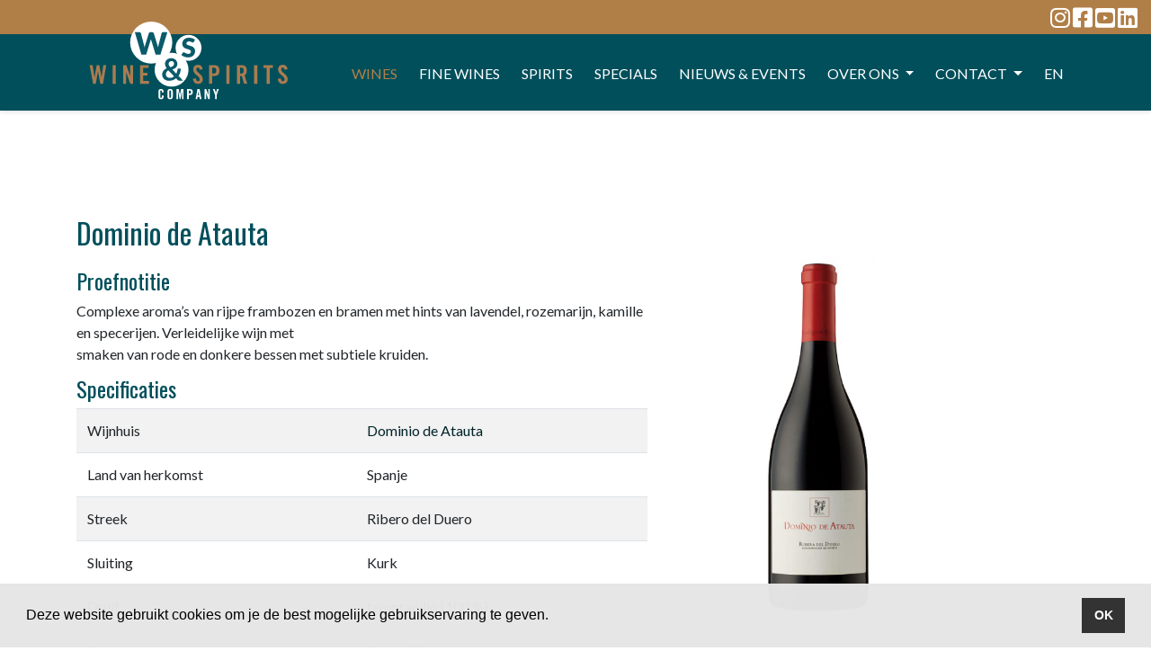

--- FILE ---
content_type: text/html; charset=utf-8
request_url: https://winespirits.nl/wine/dominio-de-atauta/176061/dominio-de-atauta
body_size: 4001
content:
<!doctype html>
<html lang="nl">
<head>
<title>Dominio de Atauta | Dominio de Atauta | Wine &amp; Spirits</title>
<meta charset="utf-8">
<meta name="HandheldFriendly" content="True">
<meta name="apple-mobile-web-app-capable" content="yes">
<meta name="viewport" content="width=device-width, height=device-height, initial-scale=1.0">
<meta name="description" content="Dominio de Atauta behoort tot de top van Ribera del Duero en ligt in het uiterste oosten, het koudste deel van het gebied, op bijna duizend meter boven de z">
<meta name="keywords" content="">
<meta name="robots" content="index, follow">
<meta name="author" content="Surlinio">
<meta property="og:title" content="Dominio de Atauta | Dominio de Atauta | Wine &amp; Spirits" />
<meta property="og:url" content="https://winespirits.nl/wine/dominio-de-atauta/176061/dominio-de-atauta">
<meta property="og:type" content="website" />
<meta property="og:description" content="Dominio de Atauta behoort tot de top van Ribera del Duero en ligt in het uiterste oosten, het koudste deel van het gebied, op bijna duizend meter boven de z" />
<meta property="og:image" content="https://winespirits.nl/static/img/headers/og-image.jpg" />
<meta name="twitter:card" content="summary" />
<meta name="twitter:site" content="@surlinio" />
<meta name="twitter:description" content="Dominio de Atauta | Dominio de Atauta | Wine &amp; Spirits" />
<meta name="twitter:title" content="Dominio de Atauta behoort tot de top van Ribera del Duero en ligt in het uiterste oosten, het koudste deel van het gebied, op bijna duizend meter boven de z" />
<link rel="icon" href="https://winespirits.nl/favicon.ico">
<link rel="apple-touch-icon" href="icon/apple-touch-icon.png">
<link rel="apple-touch-icon" sizes="57x57" href="https://winespirits.nl/static/img/icon/apple-touch-icon-57x57.png">
<link rel="apple-touch-icon" sizes="72x72" href="https://winespirits.nl/static/img/icon/apple-touch-icon-72x72.png">
<link rel="apple-touch-icon" sizes="76x76" href="https://winespirits.nl/static/img/icon/apple-touch-icon-76x76.png">
<link rel="apple-touch-icon" sizes="114x114" href="https://winespirits.nl/static/img/icon/apple-touch-icon-114x114.png">
<link rel="apple-touch-icon" sizes="120x120" href="https://winespirits.nl/static/img/icon/apple-touch-icon-120x120.png">
<link rel="apple-touch-icon" sizes="144x144" href="https://winespirits.nl/static/img/icon/apple-touch-icon-144x144.png">
<link rel="apple-touch-icon" sizes="152x152" href="https://winespirits.nl/static/img/icon/apple-touch-icon-152x152.png">
<link rel="apple-touch-icon" sizes="152x152" href="https://winespirits.nl/static/img/icon/apple-touch-icon-152x152.png">
<link rel="apple-touch-icon" sizes="180x180" href="https://winespirits.nl/static/img/icon/apple-touch-icon-180x180.png">
<link rel="stylesheet" href="https://winespirits.nl/static/css/client.min.css?v=1715175423">

<link href="https://fonts.googleapis.com/css2?family=Lato:ital,wght@0,400;1,700&display=swap" rel="stylesheet">
<link href="https://fonts.googleapis.com/css2?family=Oswald:wght@400;600;700&display=swap" rel="stylesheet">
</head>
<body><header id="topbar">
	<div class="topbar-content">
		<div class="row">
			<div class="col-md-12">
				<p class="text-right">
										<a href="https://www.instagram.com/winespiritsnl"><i class="fab topbar fa-instagram"></i></a>
									<a href="https://www.facebook.com/winespiritsbv"><i class="fab topbar fa-facebook-square"></i></a>
					<a href="https://www.youtube.com/channel/UCTfHrDaDOWhgIzswo94ZT-A"><i class="fab topbar fa-youtube-square"></i></a>
					<a href="https://nl.linkedin.com/company/wine-&-spirts"><i class="fab topbar fa-linkedin"></i></a>
				</p>
			</div>
		</div>
	</div>
</header>
<nav class="navbar navbar-expand-lg fixed-top navbar-light" style="">
	<div class="container">
		<a class="navbar-brand" href="https://winespirits.nl/">
					<img src="https://winespirits.nl/static/img/logo/logo-ws.svg" width="250" height="100" alt="Logo Wine & Spirits">
				</a>
		<button class="navbar-toggler ml-auto" type="button" data-toggle="collapse" data-target="#navbarcontent" aria-controls="navbarcontent" aria-expanded="false">
			<span class="sr-only">Toggle navigation</span>
				<span class="icon-bar"></span>
				<span class="icon-bar"></span>
				<span class="icon-bar"></span>
		</button>
		<div class="collapse navbar-collapse" id="navbarcontent">
			<ul class="navbar-nav ml-auto">
								<li class="nav-item active">
					<a class="nav-link" href="https://winespirits.nl/wines/">WINES</a>
				</li>
				<li class="nav-item ">
					<a class="nav-link" href="https://winespirits.nl/finewines/">FINE WINES</a>
				</li>
				<li class="nav-item ">
					<a class="nav-link" href="https://winespirits.nl/spirits/">SPIRITS</a>
				</li>
				<li class="nav-item ">
					<a class="nav-link" href="https://winespirits.nl/specials/">SPECIALS</a>
				</li>
				<li class="nav-item ">
					<a class="nav-link" href="https://winespirits.nl/nieuws-events/">Nieuws & events</a>
				</li>
				<li class="nav-item dropdown">
					<a class="nav-link dropdown-toggle" href="https://winespirits.nl/over-ons/" id="navbarDropdownOverOns" role="button" data-toggle="dropdown" aria-haspopup="true" aria-expanded="false">
					OVER ONS
					</a>
					<div class="dropdown-menu" aria-labelledby="navbarDropdownOverOns">
						<a class="dropdown-item" href="https://winespirits.nl/over-ons/ons-team">ONS TEAM</a>
						<a class="dropdown-item" href="https://winespirits.nl/over-ons/digitale-proeverijen">DIGITALE PROEVERIJEN</a>
						<a class="dropdown-item" href="https://winespirits.nl/over-ons/slow-wine">SLOW WINE</a>
					</div>
				</li>
				<li class="nav-item dropdown">
					<a class="nav-link dropdown-toggle" href="https://winespirits.nl/contact/" id="navbarDropdownVacatures" role="button" data-toggle="dropdown" aria-haspopup="true" aria-expanded="false">
					CONTACT
					</a>
					<div class="dropdown-menu" aria-labelledby="navbarDropdownVacatures">
						<a class="dropdown-item d-block d-sm-none" href="https://winespirits.nl/contact/">CONTACT</a>
						<a class="dropdown-item" href="https://winespirits.nl/contact/vacatures/">VACATURES</a>
					</div>
				</li>
				<li class="nav-item ">
					<a class="nav-link" href="https://winespirits.nl/en/">EN</a>
				</li>
			</ul>
		</div>
	</div>
</nav>
<div class="first-page-item"></div>

<section>
    <div class="container">
        <div class="row">
            <div class="col-sm-12">
                <h1>Dominio de Atauta</h1>
            </div>
        </div>
        <div class="row">
            <div class="col-md-7 col-sm-8">
                <h3>Proefnotitie</h3>Complexe aroma’s van rijpe frambozen en bramen met hints van lavendel, rozemarijn, kamille en specerijen. Verleidelijke wijn met <br />
smaken van rode en donkere bessen met subtiele kruiden.                <h3>Specificaties</h3>
                <div class="table-responsive"> 
                    <table class="table table-striped">
                        <thead>
                        <tbody>
                            <tr>
                                <td>Wijnhuis</td>
                                <td><a href="https://winespirits.nl/wine/dominio-de-atauta">Dominio de Atauta</a></td>
                            </tr>
                            <!-- <tr>
                                <td>Artikelnummer</td>
                                <td>176061</td>
                            </tr> -->
                            <tr>
                                <td>Land van herkomst</td>
                                <td>Spanje</td>
                            </tr>
                                                                <tr>
                                        <td>Streek</td>
                                        <td>Ribero del Duero </td>
                                    </tr>
                                                                                                <tr>
                                        <td>Sluiting</td>
                                        <td>Kurk</td>
                                    </tr>
                                                                                                <tr>
                                        <td>
                                            Druif                                        </td>
                                        <td>
                                            tempranillo (100 %)<br>                                        </td>
                                    </tr>
                                                                                                <tr>
                                        <td>
                                            Categorie                                        </td>
                                        <td>
                                            Rode wijn<br>                                        </td>
                                    </tr>
                                
                                                            <tr>
                                    <td>
                                        PDF
                                    </td>
                                    <td>
                                        <a href="https://winespirits.nl/documents/186/176061.pdf?v=1676287933" class="btn btn-client" target="_blank">Download PDF</a>
                                    </td>
                                </tr>
                                                    </tbody>
                    </table>
                </div>
                                        <div class="row">
                            <div class="col-sm-12">
                                <h3>Smaakprofiel:</h3>
                                <p>
                                    Bramen, bessen, specerijen                                </p>
                            </div>
                        </div>
                                                        <div class="row">
                            <div class="col-sm-12">
                                <h3>Vinificatie:</h3>
                                <p>
                                    De druiven worden met de hand geoogst. De vergisting vindt plaats op rvs tanks. Na de fermentatie heeft de wijn 16 maanden houtrijping gehad.                                </p>
                            </div>
                        </div>
                                                        <div class="row">
                            <div class="col-sm-12">
                                <h3>Wijn spijs:</h3>
                                <p>
                                    Gegaarde varkenshaas, entrecote met blauwschimmel, Boeuf  Bourguignon en harde kazen                                </p>
                            </div>
                        </div>
                                                        <div class="row">
                            <div class="col-sm-12">
                                <h3>Awards:</h3>
                                <p>
                                    94/100 pnt – Robert Parker <br />
93/100 pnt – Tim Atkin, Master of Wine<br />
92/100 pnt – Guia Peñin <br />
	<br />
“Indrukwekkende, machtige wijn waarin de 15% alcohol zorgvuldig is verpakt in mollig druivennat. Mond- en maagvullend met alles heel precies op een eigen plaats. Naast rijp fruit ook specerijen en vleesjus. Aanrader bij eend met gekonfijte kers.”- Winelife<br />
<br />
Eervolle vermelding - Perswijn Spaans Wijnconcours 2021<br />
<br />
“Ondanks zijn hoge soortelijk gewicht qua alcohol een bijkans lichtzinnige ribera. De zuren opgelijnd. Het rode fruit fris. De energie ongetemd. Beste van Dominio die ik tot op heden proefde.”’, <br />
Harold Hamersma in De Grote Hamersma, beoordeeld met een 9.                                </p>
                            </div>
                        </div>
                                                        <div class="row">
                            <div class="col-sm-12">
                                <h3>Achtergrondinformatie:</h3>
                                <p>
                                    Dominio de Atauta behoort tot de top van Ribera del Duero en ligt in het uiterste oosten, het koudste deel van het gebied, op bijna duizend meter boven de zeespiegel. De soms honderd jaar oude wijnstokken zorgen voor enorme concentratie in de wijnen, maar het lokale klimaat geeft de wijnen ook frisheid en balans. Dit resulteert in stevige rode wijnen, met mooie tannine. Parada de Atauta komt van 60- tot 89 jaar oude wijnstokken. Wijnmaker is Jaime Suárez.                                </p>
                            </div>
                        </div>
                            </div>

                        <div class="col-md-3 col-sm-4 offset-md-1">
                <p>
                                <a href="https://winespirits.nl/static/img/products/186/176061.jpg?v=1561060555" data-lightbox="Packshot">
                                    <img src="https://winespirits.nl/static/img/products/186/small-176061.jpg?v=1561060555" class="img-fluid center-block product-packshot" width="" height="auto" alt="packshot Dominio de Atauta">
                                </a>
                            </p>            </div>
        </div>
    </div>
</section>









    <section>
        <div class="container">
            <hr>
            <div class="row">
                <div class="col-sm-12">
                    <h3>Meer van Dominio de Atauta</h3>
                </div>
            </div>
            <div class="row">
                                        <div class="col-lg-3 col-md-4 col-sm-6 col-6 productcard">
                                                <a href="https://winespirits.nl/wine/dominio-de-atauta/ART03355/dominio-de-atauta-albillo-mayor">
                            <div class="productimage">
                                                                        <img src="https://winespirits.nl/static/img/products/696/thumb-ART03355.png?v='.filemtime(/home/winespirit/domains/winespirits.nl/public_htmlstatic/img/products/696/thumb-ART03355.png)" class="img-fluid" width="250" height="250" alt="Dominio de Atauta Albillo Mayor">
                                                                    <p class="productname">Dominio de Atauta Albillo Mayor</p>
                            </div>
                        </a>
                    </div>
                                            <div class="col-lg-3 col-md-4 col-sm-6 col-6 productcard">
                                                <a href="https://winespirits.nl/wine/dominio-de-atauta/ART03592/la-celestina-viridiana">
                            <div class="productimage">
                                                                        <img src="https://winespirits.nl/static/img/products/587/thumb-ART03592.png?v='.filemtime(/home/winespirit/domains/winespirits.nl/public_htmlstatic/img/products/587/thumb-ART03592.png)" class="img-fluid" width="250" height="250" alt="La Celestina Viridiana">
                                                                    <p class="productname">La Celestina Viridiana</p>
                            </div>
                        </a>
                    </div>
                                            <div class="col-lg-3 col-md-4 col-sm-6 col-6 productcard">
                                                <a href="https://winespirits.nl/wine/dominio-de-atauta/176060/parada-de-atauta">
                            <div class="productimage">
                                                                        <img src="https://winespirits.nl/static/img/products/185/thumb-176060.jpg?v='.filemtime(/home/winespirit/domains/winespirits.nl/public_htmlstatic/img/products/185/thumb-176060.jpg)" class="img-fluid" width="250" height="250" alt="Parada de Atauta">
                                                                    <p class="productname">Parada de Atauta</p>
                            </div>
                        </a>
                    </div>
                                            <div class="col-lg-3 col-md-4 col-sm-6 col-6 productcard">
                                                <a href="https://winespirits.nl/wine/dominio-de-atauta/ART03593/la-celestina-crianza">
                            <div class="productimage">
                                                                        <img src="https://winespirits.nl/static/img/products/586/thumb-ART03593.png?v='.filemtime(/home/winespirit/domains/winespirits.nl/public_htmlstatic/img/products/586/thumb-ART03593.png)" class="img-fluid" width="250" height="250" alt="La Celestina Crianza">
                                                                    <p class="productname">La Celestina Crianza</p>
                            </div>
                        </a>
                    </div>
                                </div>
        </div>
    </section>


<footer style="">
	<div class="container">
		<div class="row">
			<div class="col-sm-4">
				<h3>Contact</h3>
				<p>
					Kranenburgweg 200<br>
					2583 ER Den Haag<br>
					Nederland<br>
					<i class="fa fa-phone"></i>&nbsp;+31 (0)85-7731991<br>
					<i class="fa fa-envelope-o"></i>&nbsp;<a class="obfuscate" data-mail="info" data-domain="winespirits.nl" href="#">E-mail</a><br>
				</p>
			</div>
			<div class="col-sm-4">
				<h3>Quick Links</h3>
				<p>
					<a href="https://winespirits.nl/">Home</a><br>
					<a href="https://winespirits.nl/over-ons/">Over ons</a><br>
					<a href="https://winespirits.nl/over-ons/ons-team">Ons team</a><br>
					<a href="https://winespirits.nl/wines/">Wines</a><br>
					<a href="https://winespirits.nl/spirits/">Spirits</a><br>
					<a href="https://winespirits.nl/specials/">Specials</a><br>
					<a href="https://winespirits.nl/contact/vacatures/">Vacatures</a><br>
					<a href="https://winespirits.nl/contact/">Contact</a><br>
				</p>
			</div>
			<div class="col-sm-4">
				<h3>Bedrijfsgegevens</h3>
				<p>
					Kvk: 27153843<br>
				</p>
									<p>
					<a href="https://www.facebook.com/winespiritsbv" title="Facebook" class="social-link social-link-rounded"><i class="fab fa-facebook fa-2x"></i></a>
					<a href="https://www.instagram.com/winespiritsnl" title="instagram" class="social-link social-link-rounded"><i class="fab fa-instagram fa-2x"></i></a>
					<a href="https://nl.linkedin.com/company/wine-&-spirts" title="linkedin" class="social-link social-link-rounded"><i class="fab fa-linkedin fa-2x"></i></a>
					<a href="https://www.youtube.com/channel/UCTfHrDaDOWhgIzswo94ZT-A" title="youtube" class="social-link social-link-rounded"><i class="fab fa-youtube fa-2x"></i></a>
				</p>
								
				
			</div>
		</div>
		<div class="row">
			<div class="col-12">
				<p class="pull-right"><small> &copy; 1991 -2026 Wine & Spirits, <i class="fa fa-code"></i>&nbsp;<a href="https://www.surlinio.nl">Surlinio B.V.</a></small></p>
			</div>
		</div>
	</div>
</footer><script src="https://winespirits.nl/static/js/min/client.min.js?v=1627392730"></script>

<!-- Google tag (gtag.js) -->
<script async src="https://www.googletagmanager.com/gtag/js?id=G-4WRYK12ZVN"></script>
<script>
  window.dataLayer = window.dataLayer || [];
  function gtag(){dataLayer.push(arguments);}
  gtag('js', new Date());

  gtag('config', 'G-4WRYK12ZVN');
</script>

<!-- Google Recaptcha -->
<script src='https://www.google.com/recaptcha/api.js'></script></body>
</html>

--- FILE ---
content_type: image/svg+xml
request_url: https://winespirits.nl/static/img/logo/logo-ws.svg
body_size: 2142
content:
<?xml version="1.0" encoding="utf-8"?>
<!-- Generator: Adobe Illustrator 25.3.0, SVG Export Plug-In . SVG Version: 6.00 Build 0)  -->
<svg version="1.1" id="Laag_1" xmlns="http://www.w3.org/2000/svg" xmlns:xlink="http://www.w3.org/1999/xlink" x="0px" y="0px"
	 viewBox="0 0 254.8 111.9" style="enable-background:new 0 0 254.8 111.9;" xml:space="preserve">
<style type="text/css">
	.st0{fill:#FFFFFF;}
	.st1{fill:#A97C50;}
	.st2{fill:#0A5A6A;}
</style>
<g>
	<g>
		<path class="st0" d="M93.9,94.9v-1c0-1.1-0.5-1.5-1-1.5c-0.9,0-1.1,0.5-1.1,1.4v6.4c0,0.9,0.3,1.4,1.1,1.4c0.8,0,1-0.5,1-1.3v-1.5
			H96v1.4c0,1.8-1,3.2-3.2,3.2c-2.3,0-3.3-1.4-3.3-3.2v-6.5c0-1.8,1-3.2,3.3-3.2c2.2,0,3.2,1.6,3.2,3.4v0.9L93.9,94.9L93.9,94.9z"/>
		<path class="st0" d="M100.8,93.7c0-1.8,1-3.2,3.3-3.2s3.3,1.4,3.3,3.2v6.5c0,1.8-1,3.2-3.3,3.2s-3.3-1.4-3.3-3.2V93.7z M103,100.2
			c0,0.9,0.3,1.4,1.1,1.4s1.1-0.5,1.1-1.4v-6.4c0-0.9-0.3-1.4-1.1-1.4s-1.1,0.5-1.1,1.4V100.2z"/>
		<path class="st0" d="M120.8,90.7v12.6h-1.9v-9.8l0,0l-1.9,9.8h-1l-1.9-9.8l0,0v9.8H112V90.7h2.8l1.5,7.3l0,0l1.5-7.3H120.8z"/>
		<path class="st0" d="M125.3,103.3V90.7h3.1c2.7,0,3.9,1,3.9,3.7s-1.2,3.7-3.9,3.7h-0.9v5.1h-2.2V103.3z M127.5,96.3h0.8
			c1.4,0,1.8-0.4,1.8-1.9s-0.4-1.9-1.8-1.9h-0.8V96.3z"/>
		<path class="st0" d="M137.9,103.3h-2.1l2.3-12.6h2.7l2.3,12.6H141l-0.4-2.8h-2.4L137.9,103.3z M138.6,98.6h1.7l-0.9-5.4l0,0
			L138.6,98.6z"/>
		<path class="st0" d="M147,103.3V90.7h2l2.6,7.2l0,0v-7.2h1.9v12.6h-1.9l-2.7-7.8l0,0v7.8C148.9,103.3,147,103.3,147,103.3z"/>
		<path class="st0" d="M162.2,103.3H160V98l-2.6-7.3h2.2l1.5,4.8l0,0l1.4-4.8h2.2l-2.6,7.3v5.3H162.2z"/>
	</g>
	<circle class="st0" cx="80.6" cy="32.8" r="26.2"/>
	<circle class="st0" cx="105.9" cy="66.6" r="21.1"/>
	<circle class="st0" cx="127" cy="39.4" r="16.1"/>
	<g>
		<path class="st1" d="M12.8,60.9H16l2.7,14.8h0.1L21,60.9h3.7l-4.1,23.2h-3.3l-2.9-15.3h-0.1l-2.7,15.3H8.3L3.9,60.9h3.7L10,75.7
			h0.1L12.8,60.9z"/>
		<path class="st1" d="M32.6,84.1V60.9h4v23.2C36.6,84.1,32.6,84.1,32.6,84.1z"/>
		<path class="st1" d="M45.8,84.1V60.9h3.7l4.8,13.3h0.1V60.9H58v23.2h-3.5l-5.1-14.5h-0.1v14.5C49.3,84.1,45.8,84.1,45.8,84.1z"/>
		<path class="st1" d="M66.7,84.1V60.9h10.7v3.5h-6.7v6h5.1v3.5h-5.1v6.8h7.1v3.5H66.7V84.1z"/>
		<path class="st1" d="M140.8,66.6c-0.2-2-1.2-2.6-2.1-2.6c-1.3,0-2,0.8-2,2.3c0,3.9,8.1,5.8,8.1,12.1c0,3.8-2.6,5.9-6.3,5.9
			s-5.8-3-6-6.4l3.8-0.5c0.2,2.3,1.1,3.5,2.4,3.5c1.4,0,2.3-0.7,2.3-2.1c0-4.6-8.1-5.8-8.1-12.5c0-3.7,2.2-5.8,6.2-5.8
			c3.2,0,5.2,2.3,5.5,5.6L140.8,66.6z"/>
		<path class="st1" d="M152.6,84.1V60.9h5.7c4.9,0,7.2,1.9,7.2,6.8s-2.3,6.8-7.2,6.8h-1.7V84L152.6,84.1L152.6,84.1z M156.6,71.3
			h1.5c2.6,0,3.4-0.8,3.4-3.6c0-2.8-0.8-3.6-3.4-3.6h-1.5V71.3z"/>
		<path class="st1" d="M174,84.1V60.9h4v23.2C178,84.1,174,84.1,174,84.1z"/>
		<path class="st1" d="M191.2,84.1h-4V60.9h5.6c4.5,0,6.7,1.9,6.7,6.8c0,3.7-1.4,5.2-2.8,5.8l3.4,10.5h-4l-2.8-9.6
			c-0.5,0.1-1.3,0.1-2.1,0.1L191.2,84.1L191.2,84.1z M191.2,71.3h1.4c2.2,0,3-0.8,3-3.6c0-2.8-0.8-3.6-3-3.6h-1.4V71.3z"/>
		<path class="st1" d="M208.6,84.1V60.9h4v23.2C212.6,84.1,208.6,84.1,208.6,84.1z"/>
		<path class="st1" d="M224.1,64.4h-3.9v-3.5H232v3.5h-3.9v19.7h-4V64.4z"/>
		<path class="st1" d="M246.4,66.6c-0.2-2-1.2-2.6-2.1-2.6c-1.3,0-2,0.8-2,2.3c0,3.9,8.1,5.8,8.1,12.1c0,3.8-2.6,5.9-6.3,5.9
			s-5.8-3-6-6.4l3.8-0.5c0.2,2.3,1.1,3.5,2.4,3.5c1.4,0,2.3-0.7,2.3-2.1c0-4.6-8.1-5.8-8.1-12.5c0-3.7,2.2-5.8,6.2-5.8
			c3.2,0,5.2,2.3,5.5,5.6L246.4,66.6z"/>
	</g>
	<g>
		<path class="st2" d="M60.2,19.9h5.5c0.6,0,1,0.1,1.4,0.4s0.6,0.6,0.7,1l3.8,14.6c0.1,0.5,0.3,1,0.4,1.5s0.2,1.1,0.3,1.7
			c0.1-0.6,0.3-1.2,0.4-1.7s0.3-1,0.4-1.5l4.5-14.6c0.1-0.4,0.4-0.7,0.7-1c0.4-0.3,0.8-0.4,1.4-0.4h1.9c0.6,0,1,0.1,1.4,0.4
			s0.6,0.6,0.8,1l4.5,14.6c0.1,0.4,0.3,0.9,0.4,1.4c0.2,0.5,0.3,1,0.4,1.6c0.1-0.6,0.2-1.1,0.3-1.6c0.1-0.5,0.2-1,0.3-1.4l3.8-14.6
			c0.1-0.4,0.3-0.7,0.7-1c0.4-0.3,0.8-0.4,1.4-0.4h5.1l-8.7,28h-5.9l-5.3-17.4c-0.1-0.3-0.2-0.6-0.3-0.9c-0.1-0.3-0.2-0.7-0.3-1
			c-0.1,0.4-0.2,0.7-0.3,1c-0.1,0.3-0.2,0.6-0.3,0.9l-5.3,17.4h-5.9L60.2,19.9z"/>
	</g>
	<g>
		<path class="st2" d="M133.5,32c-0.2,0.3-0.3,0.5-0.5,0.6s-0.4,0.2-0.7,0.2s-0.5-0.1-0.8-0.2c-0.3-0.2-0.6-0.3-1-0.5
			s-0.8-0.4-1.3-0.5c-0.5-0.2-1-0.2-1.6-0.2c-1.1,0-1.8,0.2-2.4,0.7c-0.5,0.4-0.8,1-0.8,1.8c0,0.5,0.2,0.9,0.5,1.2s0.7,0.6,1.2,0.8
			s1.1,0.4,1.7,0.6c0.6,0.2,1.3,0.4,2,0.6c0.7,0.2,1.3,0.5,2,0.8s1.2,0.7,1.7,1.2s0.9,1.1,1.2,1.8s0.5,1.5,0.5,2.5
			c0,1.1-0.2,2.1-0.6,3.1c-0.4,1-1,1.8-1.7,2.5s-1.7,1.3-2.7,1.7c-1.1,0.4-2.3,0.6-3.7,0.6c-0.8,0-1.5-0.1-2.3-0.2
			c-0.8-0.2-1.5-0.4-2.3-0.6c-0.7-0.3-1.4-0.6-2.1-1c-0.6-0.4-1.2-0.8-1.7-1.3l1.7-2.6c0.1-0.2,0.3-0.4,0.5-0.5s0.5-0.2,0.7-0.2
			c0.3,0,0.7,0.1,1,0.3s0.7,0.4,1.2,0.7c0.4,0.3,0.9,0.5,1.5,0.7s1.2,0.3,2,0.3c1,0,1.8-0.2,2.4-0.7c0.6-0.4,0.9-1.1,0.9-2.1
			c0-0.6-0.2-1-0.5-1.4c-0.3-0.3-0.7-0.6-1.2-0.9c-0.5-0.2-1.1-0.4-1.7-0.6c-0.6-0.2-1.3-0.4-2-0.6c-0.7-0.2-1.3-0.5-2-0.8
			s-1.2-0.7-1.7-1.2s-0.9-1.1-1.2-1.9c-0.3-0.8-0.5-1.7-0.5-2.8c0-0.9,0.2-1.8,0.6-2.6c0.4-0.8,0.9-1.6,1.6-2.3
			c0.7-0.7,1.6-1.2,2.6-1.6s2.2-0.6,3.6-0.6c0.7,0,1.5,0.1,2.2,0.2s1.4,0.3,2,0.5s1.2,0.5,1.8,0.8s1,0.7,1.5,1.1L133.5,32z"/>
	</g>
	<path class="st2" d="M114.6,74.3c0.9-1.3,1.6-2.7,2-4.2c0.5-1.5,0.7-3.1,0.7-4.8h-3c-0.6,0-1,0.4-1,1c0,0.9-0.2,1.8-0.5,2.7
		c-0.3,0.9-0.6,1.7-1,2.5l-5-5.2c3.1-0.9,6.3-2.7,6.3-6.8c0-1-0.2-1.9-0.5-2.7c0,0,0-0.1-0.1-0.1c0-0.1-0.1-0.2-0.1-0.3
		s0-0.1-0.1-0.2c0-0.1-0.1-0.1-0.1-0.2c0,0,0,0,0-0.1c-0.3-0.6-0.8-1.2-1.3-1.7c-0.6-0.6-1.4-1-2.3-1.4c-0.9-0.3-1.9-0.5-3-0.5
		c-1.2,0-2.3,0.2-3.3,0.6c-1,0.4-1.8,0.9-2.5,1.5s-1.2,1.4-1.5,2.2c-0.4,0.9-0.5,1.8-0.5,2.7s0.2,1.8,0.5,2.7s0.8,1.8,1.5,2.8
		c-0.8,0.4-1.6,0.8-2.2,1.4c-0.7,0.5-1.3,1.1-1.8,1.8c-0.5,0.7-0.9,1.4-1.2,2.1c-0.3,0.8-0.4,1.6-0.4,2.4c0,1.2,0.2,2.3,0.7,3.3
		s1.1,1.8,1.9,2.5s1.7,1.2,2.7,1.6s2.1,0.5,3.1,0.5c1.7,0,3.4-0.3,4.9-0.8c1.5-0.6,2.9-1.3,4.1-2.3l1.5,1.7c0.5,0.5,0.8,1.2,2.5,1.2
		h4.6L114.6,74.3z M102.6,58c0.2-0.4,0.4-0.8,0.7-1.1c0.3-0.3,0.6-0.6,1.1-0.7c0.4-0.2,0.8-0.3,1.3-0.3l0,0c0.7,0,1.4,0.2,1.9,0.5
		c0.1,0.1,0.2,0.1,0.3,0.2c0.3,0.2,0.5,0.5,0.6,0.8c0.2,0.3,0.3,0.6,0.4,0.9l0,0c0.1,0.3,0.1,0.7,0.1,1c0,2.5-2.2,3.5-4.6,4.2
		c-0.3-0.4-0.6-0.7-0.9-1c-0.3-0.4-0.5-0.7-0.7-1.1c-0.2-0.4-0.3-0.7-0.4-1.1c-0.1-0.4-0.1-0.7-0.1-1.1
		C102.3,58.9,102.4,58.4,102.6,58z M106.7,76.3c-0.9,0.4-1.9,0.5-3.1,0.5c-0.6,0-1.2-0.1-1.8-0.3c-0.6-0.2-1-0.5-1.5-0.9
		c-0.4-0.4-0.8-0.9-1-1.4c-0.2-0.6-0.4-1.2-0.4-1.9c0-1,0.2-1.8,0.7-2.7c0.5-0.8,1.2-1.6,2.2-2.2l7.3,7.5
		C108.5,75.4,107.7,75.9,106.7,76.3z"/>
</g>
</svg>
